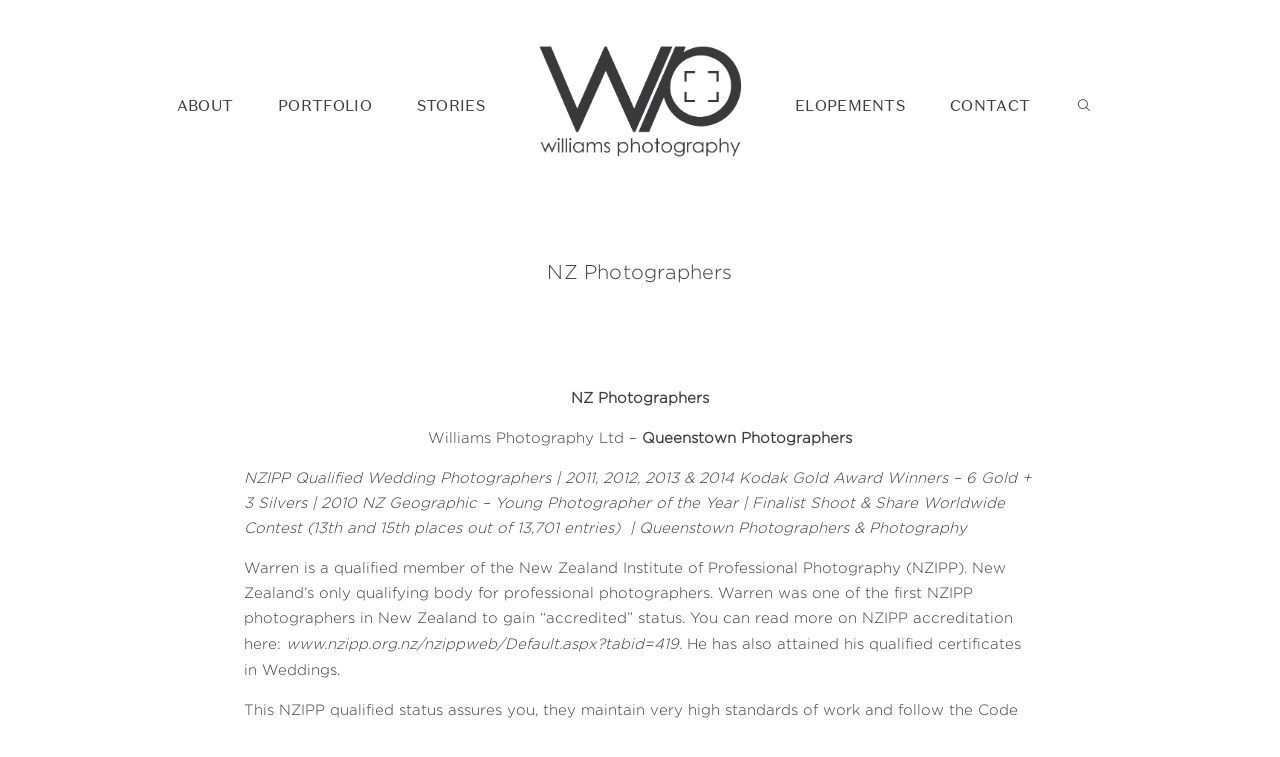

--- FILE ---
content_type: text/html; charset=UTF-8
request_url: https://www.williamsphotography.co.nz/nz-photographers/
body_size: 11876
content:
<!DOCTYPE html>
<html lang="en-US" class="">
  <head>
  <meta charset="UTF-8" />
  <meta http-equiv="X-UA-Compatible" content="IE=edge"/>
  <meta name="viewport" content="width=device-width, user-scalable=no, initial-scale=1.0, maximum-scale=1.0, minimum-scale=1.0">
  <link rel="alternate" type="application/rss+xml" title="Queenstown Wedding Photographer &amp; Wanaka Wedding Photographer &#8211; Williams Photography RSS Feed" href="https://www.williamsphotography.co.nz/feed/" />
        <link rel="shortcut icon" href="https://www.williamsphotography.co.nz/wp-content/uploads/favicon-2.ico" />
    <link rel="profile" href="https://gmpg.org/xfn/11">
    <link rel="pingback" href="https://www.williamsphotography.co.nz/xmlrpc.php">
  
  <meta name='robots' content='index, follow, max-image-preview:large, max-snippet:-1, max-video-preview:-1' />

	<!-- This site is optimized with the Yoast SEO plugin v26.5 - https://yoast.com/wordpress/plugins/seo/ -->
	<title>NZ Photographers - Queenstown Wedding Photographer &amp; Wanaka Wedding Photographer - Williams Photography</title>
	<link rel="canonical" href="https://www.williamsphotography.co.nz/nz-photographers/" />
	<meta property="og:locale" content="en_US" />
	<meta property="og:type" content="article" />
	<meta property="og:title" content="NZ Photographers - Queenstown Wedding Photographer &amp; Wanaka Wedding Photographer - Williams Photography" />
	<meta property="og:description" content="NZ Photographers Williams Photography Ltd – Queenstown Photographers NZIPP Qualified Wedding Photographers | 2011, 2012, 2013 &amp; 2014 Kodak Gold Award Winners &#8211; 6 Gold + 3 Silvers | 2010 NZ Geographic &#8211; Young Photographer of the Year | Finalist Shoot &amp; Share Worldwide Contest (13th and 15th places out of 13,701 entries)  | Queenstown Photographers &amp; Photography [&hellip;]" />
	<meta property="og:url" content="https://www.williamsphotography.co.nz/nz-photographers/" />
	<meta property="og:site_name" content="Queenstown Wedding Photographer &amp; Wanaka Wedding Photographer - Williams Photography" />
	<meta property="article:modified_time" content="2019-12-08T09:03:13+00:00" />
	<meta property="og:image" content="https://www.williamsphotography.co.nz/wp-content/uploads/queenstown-photographer-004.jpg" />
	<meta name="twitter:label1" content="Est. reading time" />
	<meta name="twitter:data1" content="2 minutes" />
	<script type="application/ld+json" class="yoast-schema-graph">{"@context":"https://schema.org","@graph":[{"@type":"WebPage","@id":"https://www.williamsphotography.co.nz/nz-photographers/","url":"https://www.williamsphotography.co.nz/nz-photographers/","name":"NZ Photographers - Queenstown Wedding Photographer &amp; Wanaka Wedding Photographer - Williams Photography","isPartOf":{"@id":"https://www.williamsphotography.co.nz/#website"},"primaryImageOfPage":{"@id":"https://www.williamsphotography.co.nz/nz-photographers/#primaryimage"},"image":{"@id":"https://www.williamsphotography.co.nz/nz-photographers/#primaryimage"},"thumbnailUrl":"https://www.williamsphotography.co.nz/wp-content/uploads/queenstown-photographer-004.jpg","datePublished":"2013-01-11T06:50:04+00:00","dateModified":"2019-12-08T09:03:13+00:00","inLanguage":"en-US","potentialAction":[{"@type":"ReadAction","target":["https://www.williamsphotography.co.nz/nz-photographers/"]}]},{"@type":"ImageObject","inLanguage":"en-US","@id":"https://www.williamsphotography.co.nz/nz-photographers/#primaryimage","url":"https://www.williamsphotography.co.nz/wp-content/uploads/queenstown-photographer-004.jpg","contentUrl":"https://www.williamsphotography.co.nz/wp-content/uploads/queenstown-photographer-004.jpg"},{"@type":"WebSite","@id":"https://www.williamsphotography.co.nz/#website","url":"https://www.williamsphotography.co.nz/","name":"Queenstown Wedding Photographer &amp; Wanaka Wedding Photographer - Williams Photography","description":"","potentialAction":[{"@type":"SearchAction","target":{"@type":"EntryPoint","urlTemplate":"https://www.williamsphotography.co.nz/?s={search_term_string}"},"query-input":{"@type":"PropertyValueSpecification","valueRequired":true,"valueName":"search_term_string"}}],"inLanguage":"en-US"}]}</script>
	<!-- / Yoast SEO plugin. -->


<link rel='dns-prefetch' href='//platform-api.sharethis.com' />

<link rel="alternate" type="application/rss+xml" title="Queenstown Wedding Photographer &amp; Wanaka Wedding Photographer - Williams Photography &raquo; Feed" href="https://www.williamsphotography.co.nz/feed/" />
<link rel="alternate" type="application/rss+xml" title="Queenstown Wedding Photographer &amp; Wanaka Wedding Photographer - Williams Photography &raquo; Comments Feed" href="https://www.williamsphotography.co.nz/comments/feed/" />
<link rel="alternate" type="application/rss+xml" title="Queenstown Wedding Photographer &amp; Wanaka Wedding Photographer - Williams Photography &raquo; NZ Photographers Comments Feed" href="https://www.williamsphotography.co.nz/nz-photographers/feed/" />
<link rel="alternate" title="oEmbed (JSON)" type="application/json+oembed" href="https://www.williamsphotography.co.nz/wp-json/oembed/1.0/embed?url=https%3A%2F%2Fwww.williamsphotography.co.nz%2Fnz-photographers%2F" />
<link rel="alternate" title="oEmbed (XML)" type="text/xml+oembed" href="https://www.williamsphotography.co.nz/wp-json/oembed/1.0/embed?url=https%3A%2F%2Fwww.williamsphotography.co.nz%2Fnz-photographers%2F&#038;format=xml" />
<style id='wp-img-auto-sizes-contain-inline-css' type='text/css'>
img:is([sizes=auto i],[sizes^="auto," i]){contain-intrinsic-size:3000px 1500px}
/*# sourceURL=wp-img-auto-sizes-contain-inline-css */
</style>
<style id='wp-emoji-styles-inline-css' type='text/css'>

	img.wp-smiley, img.emoji {
		display: inline !important;
		border: none !important;
		box-shadow: none !important;
		height: 1em !important;
		width: 1em !important;
		margin: 0 0.07em !important;
		vertical-align: -0.1em !important;
		background: none !important;
		padding: 0 !important;
	}
/*# sourceURL=wp-emoji-styles-inline-css */
</style>
<style id='wp-block-library-inline-css' type='text/css'>
:root{--wp-block-synced-color:#7a00df;--wp-block-synced-color--rgb:122,0,223;--wp-bound-block-color:var(--wp-block-synced-color);--wp-editor-canvas-background:#ddd;--wp-admin-theme-color:#007cba;--wp-admin-theme-color--rgb:0,124,186;--wp-admin-theme-color-darker-10:#006ba1;--wp-admin-theme-color-darker-10--rgb:0,107,160.5;--wp-admin-theme-color-darker-20:#005a87;--wp-admin-theme-color-darker-20--rgb:0,90,135;--wp-admin-border-width-focus:2px}@media (min-resolution:192dpi){:root{--wp-admin-border-width-focus:1.5px}}.wp-element-button{cursor:pointer}:root .has-very-light-gray-background-color{background-color:#eee}:root .has-very-dark-gray-background-color{background-color:#313131}:root .has-very-light-gray-color{color:#eee}:root .has-very-dark-gray-color{color:#313131}:root .has-vivid-green-cyan-to-vivid-cyan-blue-gradient-background{background:linear-gradient(135deg,#00d084,#0693e3)}:root .has-purple-crush-gradient-background{background:linear-gradient(135deg,#34e2e4,#4721fb 50%,#ab1dfe)}:root .has-hazy-dawn-gradient-background{background:linear-gradient(135deg,#faaca8,#dad0ec)}:root .has-subdued-olive-gradient-background{background:linear-gradient(135deg,#fafae1,#67a671)}:root .has-atomic-cream-gradient-background{background:linear-gradient(135deg,#fdd79a,#004a59)}:root .has-nightshade-gradient-background{background:linear-gradient(135deg,#330968,#31cdcf)}:root .has-midnight-gradient-background{background:linear-gradient(135deg,#020381,#2874fc)}:root{--wp--preset--font-size--normal:16px;--wp--preset--font-size--huge:42px}.has-regular-font-size{font-size:1em}.has-larger-font-size{font-size:2.625em}.has-normal-font-size{font-size:var(--wp--preset--font-size--normal)}.has-huge-font-size{font-size:var(--wp--preset--font-size--huge)}.has-text-align-center{text-align:center}.has-text-align-left{text-align:left}.has-text-align-right{text-align:right}.has-fit-text{white-space:nowrap!important}#end-resizable-editor-section{display:none}.aligncenter{clear:both}.items-justified-left{justify-content:flex-start}.items-justified-center{justify-content:center}.items-justified-right{justify-content:flex-end}.items-justified-space-between{justify-content:space-between}.screen-reader-text{border:0;clip-path:inset(50%);height:1px;margin:-1px;overflow:hidden;padding:0;position:absolute;width:1px;word-wrap:normal!important}.screen-reader-text:focus{background-color:#ddd;clip-path:none;color:#444;display:block;font-size:1em;height:auto;left:5px;line-height:normal;padding:15px 23px 14px;text-decoration:none;top:5px;width:auto;z-index:100000}html :where(.has-border-color){border-style:solid}html :where([style*=border-top-color]){border-top-style:solid}html :where([style*=border-right-color]){border-right-style:solid}html :where([style*=border-bottom-color]){border-bottom-style:solid}html :where([style*=border-left-color]){border-left-style:solid}html :where([style*=border-width]){border-style:solid}html :where([style*=border-top-width]){border-top-style:solid}html :where([style*=border-right-width]){border-right-style:solid}html :where([style*=border-bottom-width]){border-bottom-style:solid}html :where([style*=border-left-width]){border-left-style:solid}html :where(img[class*=wp-image-]){height:auto;max-width:100%}:where(figure){margin:0 0 1em}html :where(.is-position-sticky){--wp-admin--admin-bar--position-offset:var(--wp-admin--admin-bar--height,0px)}@media screen and (max-width:600px){html :where(.is-position-sticky){--wp-admin--admin-bar--position-offset:0px}}

/*# sourceURL=wp-block-library-inline-css */
</style><style id='global-styles-inline-css' type='text/css'>
:root{--wp--preset--aspect-ratio--square: 1;--wp--preset--aspect-ratio--4-3: 4/3;--wp--preset--aspect-ratio--3-4: 3/4;--wp--preset--aspect-ratio--3-2: 3/2;--wp--preset--aspect-ratio--2-3: 2/3;--wp--preset--aspect-ratio--16-9: 16/9;--wp--preset--aspect-ratio--9-16: 9/16;--wp--preset--color--black: #000000;--wp--preset--color--cyan-bluish-gray: #abb8c3;--wp--preset--color--white: #ffffff;--wp--preset--color--pale-pink: #f78da7;--wp--preset--color--vivid-red: #cf2e2e;--wp--preset--color--luminous-vivid-orange: #ff6900;--wp--preset--color--luminous-vivid-amber: #fcb900;--wp--preset--color--light-green-cyan: #7bdcb5;--wp--preset--color--vivid-green-cyan: #00d084;--wp--preset--color--pale-cyan-blue: #8ed1fc;--wp--preset--color--vivid-cyan-blue: #0693e3;--wp--preset--color--vivid-purple: #9b51e0;--wp--preset--gradient--vivid-cyan-blue-to-vivid-purple: linear-gradient(135deg,rgb(6,147,227) 0%,rgb(155,81,224) 100%);--wp--preset--gradient--light-green-cyan-to-vivid-green-cyan: linear-gradient(135deg,rgb(122,220,180) 0%,rgb(0,208,130) 100%);--wp--preset--gradient--luminous-vivid-amber-to-luminous-vivid-orange: linear-gradient(135deg,rgb(252,185,0) 0%,rgb(255,105,0) 100%);--wp--preset--gradient--luminous-vivid-orange-to-vivid-red: linear-gradient(135deg,rgb(255,105,0) 0%,rgb(207,46,46) 100%);--wp--preset--gradient--very-light-gray-to-cyan-bluish-gray: linear-gradient(135deg,rgb(238,238,238) 0%,rgb(169,184,195) 100%);--wp--preset--gradient--cool-to-warm-spectrum: linear-gradient(135deg,rgb(74,234,220) 0%,rgb(151,120,209) 20%,rgb(207,42,186) 40%,rgb(238,44,130) 60%,rgb(251,105,98) 80%,rgb(254,248,76) 100%);--wp--preset--gradient--blush-light-purple: linear-gradient(135deg,rgb(255,206,236) 0%,rgb(152,150,240) 100%);--wp--preset--gradient--blush-bordeaux: linear-gradient(135deg,rgb(254,205,165) 0%,rgb(254,45,45) 50%,rgb(107,0,62) 100%);--wp--preset--gradient--luminous-dusk: linear-gradient(135deg,rgb(255,203,112) 0%,rgb(199,81,192) 50%,rgb(65,88,208) 100%);--wp--preset--gradient--pale-ocean: linear-gradient(135deg,rgb(255,245,203) 0%,rgb(182,227,212) 50%,rgb(51,167,181) 100%);--wp--preset--gradient--electric-grass: linear-gradient(135deg,rgb(202,248,128) 0%,rgb(113,206,126) 100%);--wp--preset--gradient--midnight: linear-gradient(135deg,rgb(2,3,129) 0%,rgb(40,116,252) 100%);--wp--preset--font-size--small: 13px;--wp--preset--font-size--medium: 20px;--wp--preset--font-size--large: 36px;--wp--preset--font-size--x-large: 42px;--wp--preset--spacing--20: 0.44rem;--wp--preset--spacing--30: 0.67rem;--wp--preset--spacing--40: 1rem;--wp--preset--spacing--50: 1.5rem;--wp--preset--spacing--60: 2.25rem;--wp--preset--spacing--70: 3.38rem;--wp--preset--spacing--80: 5.06rem;--wp--preset--shadow--natural: 6px 6px 9px rgba(0, 0, 0, 0.2);--wp--preset--shadow--deep: 12px 12px 50px rgba(0, 0, 0, 0.4);--wp--preset--shadow--sharp: 6px 6px 0px rgba(0, 0, 0, 0.2);--wp--preset--shadow--outlined: 6px 6px 0px -3px rgb(255, 255, 255), 6px 6px rgb(0, 0, 0);--wp--preset--shadow--crisp: 6px 6px 0px rgb(0, 0, 0);}:where(.is-layout-flex){gap: 0.5em;}:where(.is-layout-grid){gap: 0.5em;}body .is-layout-flex{display: flex;}.is-layout-flex{flex-wrap: wrap;align-items: center;}.is-layout-flex > :is(*, div){margin: 0;}body .is-layout-grid{display: grid;}.is-layout-grid > :is(*, div){margin: 0;}:where(.wp-block-columns.is-layout-flex){gap: 2em;}:where(.wp-block-columns.is-layout-grid){gap: 2em;}:where(.wp-block-post-template.is-layout-flex){gap: 1.25em;}:where(.wp-block-post-template.is-layout-grid){gap: 1.25em;}.has-black-color{color: var(--wp--preset--color--black) !important;}.has-cyan-bluish-gray-color{color: var(--wp--preset--color--cyan-bluish-gray) !important;}.has-white-color{color: var(--wp--preset--color--white) !important;}.has-pale-pink-color{color: var(--wp--preset--color--pale-pink) !important;}.has-vivid-red-color{color: var(--wp--preset--color--vivid-red) !important;}.has-luminous-vivid-orange-color{color: var(--wp--preset--color--luminous-vivid-orange) !important;}.has-luminous-vivid-amber-color{color: var(--wp--preset--color--luminous-vivid-amber) !important;}.has-light-green-cyan-color{color: var(--wp--preset--color--light-green-cyan) !important;}.has-vivid-green-cyan-color{color: var(--wp--preset--color--vivid-green-cyan) !important;}.has-pale-cyan-blue-color{color: var(--wp--preset--color--pale-cyan-blue) !important;}.has-vivid-cyan-blue-color{color: var(--wp--preset--color--vivid-cyan-blue) !important;}.has-vivid-purple-color{color: var(--wp--preset--color--vivid-purple) !important;}.has-black-background-color{background-color: var(--wp--preset--color--black) !important;}.has-cyan-bluish-gray-background-color{background-color: var(--wp--preset--color--cyan-bluish-gray) !important;}.has-white-background-color{background-color: var(--wp--preset--color--white) !important;}.has-pale-pink-background-color{background-color: var(--wp--preset--color--pale-pink) !important;}.has-vivid-red-background-color{background-color: var(--wp--preset--color--vivid-red) !important;}.has-luminous-vivid-orange-background-color{background-color: var(--wp--preset--color--luminous-vivid-orange) !important;}.has-luminous-vivid-amber-background-color{background-color: var(--wp--preset--color--luminous-vivid-amber) !important;}.has-light-green-cyan-background-color{background-color: var(--wp--preset--color--light-green-cyan) !important;}.has-vivid-green-cyan-background-color{background-color: var(--wp--preset--color--vivid-green-cyan) !important;}.has-pale-cyan-blue-background-color{background-color: var(--wp--preset--color--pale-cyan-blue) !important;}.has-vivid-cyan-blue-background-color{background-color: var(--wp--preset--color--vivid-cyan-blue) !important;}.has-vivid-purple-background-color{background-color: var(--wp--preset--color--vivid-purple) !important;}.has-black-border-color{border-color: var(--wp--preset--color--black) !important;}.has-cyan-bluish-gray-border-color{border-color: var(--wp--preset--color--cyan-bluish-gray) !important;}.has-white-border-color{border-color: var(--wp--preset--color--white) !important;}.has-pale-pink-border-color{border-color: var(--wp--preset--color--pale-pink) !important;}.has-vivid-red-border-color{border-color: var(--wp--preset--color--vivid-red) !important;}.has-luminous-vivid-orange-border-color{border-color: var(--wp--preset--color--luminous-vivid-orange) !important;}.has-luminous-vivid-amber-border-color{border-color: var(--wp--preset--color--luminous-vivid-amber) !important;}.has-light-green-cyan-border-color{border-color: var(--wp--preset--color--light-green-cyan) !important;}.has-vivid-green-cyan-border-color{border-color: var(--wp--preset--color--vivid-green-cyan) !important;}.has-pale-cyan-blue-border-color{border-color: var(--wp--preset--color--pale-cyan-blue) !important;}.has-vivid-cyan-blue-border-color{border-color: var(--wp--preset--color--vivid-cyan-blue) !important;}.has-vivid-purple-border-color{border-color: var(--wp--preset--color--vivid-purple) !important;}.has-vivid-cyan-blue-to-vivid-purple-gradient-background{background: var(--wp--preset--gradient--vivid-cyan-blue-to-vivid-purple) !important;}.has-light-green-cyan-to-vivid-green-cyan-gradient-background{background: var(--wp--preset--gradient--light-green-cyan-to-vivid-green-cyan) !important;}.has-luminous-vivid-amber-to-luminous-vivid-orange-gradient-background{background: var(--wp--preset--gradient--luminous-vivid-amber-to-luminous-vivid-orange) !important;}.has-luminous-vivid-orange-to-vivid-red-gradient-background{background: var(--wp--preset--gradient--luminous-vivid-orange-to-vivid-red) !important;}.has-very-light-gray-to-cyan-bluish-gray-gradient-background{background: var(--wp--preset--gradient--very-light-gray-to-cyan-bluish-gray) !important;}.has-cool-to-warm-spectrum-gradient-background{background: var(--wp--preset--gradient--cool-to-warm-spectrum) !important;}.has-blush-light-purple-gradient-background{background: var(--wp--preset--gradient--blush-light-purple) !important;}.has-blush-bordeaux-gradient-background{background: var(--wp--preset--gradient--blush-bordeaux) !important;}.has-luminous-dusk-gradient-background{background: var(--wp--preset--gradient--luminous-dusk) !important;}.has-pale-ocean-gradient-background{background: var(--wp--preset--gradient--pale-ocean) !important;}.has-electric-grass-gradient-background{background: var(--wp--preset--gradient--electric-grass) !important;}.has-midnight-gradient-background{background: var(--wp--preset--gradient--midnight) !important;}.has-small-font-size{font-size: var(--wp--preset--font-size--small) !important;}.has-medium-font-size{font-size: var(--wp--preset--font-size--medium) !important;}.has-large-font-size{font-size: var(--wp--preset--font-size--large) !important;}.has-x-large-font-size{font-size: var(--wp--preset--font-size--x-large) !important;}
/*# sourceURL=global-styles-inline-css */
</style>

<style id='classic-theme-styles-inline-css' type='text/css'>
/*! This file is auto-generated */
.wp-block-button__link{color:#fff;background-color:#32373c;border-radius:9999px;box-shadow:none;text-decoration:none;padding:calc(.667em + 2px) calc(1.333em + 2px);font-size:1.125em}.wp-block-file__button{background:#32373c;color:#fff;text-decoration:none}
/*# sourceURL=/wp-includes/css/classic-themes.min.css */
</style>
<link rel='stylesheet' id='flo-instagram-css' href='https://www.williamsphotography.co.nz/wp-content/plugins/flo-instagram/public/css/flo-instagram-public.css?ver=2.3.4' type='text/css' media='all' />
<link rel='stylesheet' id='core-icons-css' href='https://www.williamsphotography.co.nz/wp-content/themes/fiji2/public/fonts/fontello/css/flo-core-icons.css?ver=1.6' type='text/css' media='all' />
<link rel='stylesheet' id='vendor-css-css' href='https://www.williamsphotography.co.nz/wp-content/themes/fiji2/theme-files/public/css/vendor.css?ver=1.6' type='text/css' media='all' />
<link rel='stylesheet' id='theme-css-css' href='https://www.williamsphotography.co.nz/wp-content/themes/fiji2/theme-files/public/css/style.min.css?ver=1.6' type='text/css' media='all' />
<style id='theme-css-inline-css' type='text/css'>
@font-face {font-family: "DomaineSansText-Regular"; src: url('https://www.williamsphotography.co.nz/wp-content/uploads/DomaineSansText-Regular.otf') format('opentype');font-display: swap;}@font-face {font-family: "Halimun"; src: url('https://www.williamsphotography.co.nz/wp-content/uploads/Halimun.otf') format('opentype');font-display: swap;}@font-face {font-family: "Gotham-Light"; src: url('https://www.williamsphotography.co.nz/wp-content/uploads/Gotham-Light.otf') format('opentype');font-display: swap;}@font-face {font-family: "Rosarivo Italic"; src: url('https://www.williamsphotography.co.nz/wp-content/themes/fiji2/theme-files/public/fonts/default/Stylekit-1/Rosarivo-Italic.woff') format('woff');font-display: swap;}input[type="submit"], .flo-button, .button, a.button, .widget a.widget--image-link__button.flo-button { font-family: Gotham-Light;font-size: 0.5625rem;letter-spacing: 0.2em;word-spacing: 0em;line-height: 1.81em;text-transform: uppercase;font-weight: normal;}.flo-header-mobile__logo { font-family: Gotham-Light;font-size: 1rem;letter-spacing: 0em;word-spacing: 0em;line-height: 1.3em;text-transform: none;font-weight: normal;}.flo-header-mobile__menu-trigger { font-family: Gotham-Light;font-size: 0.5625rem;letter-spacing: 0.2em;word-spacing: 0em;line-height: 1.81em;text-transform: uppercase;font-weight: normal;}.flo-mobile-menu__close { font-family: Gotham-Light;font-size: 0.5625rem;letter-spacing: 0.2em;word-spacing: 0em;line-height: 1.81em;text-transform: uppercase;font-weight: normal;}.flo-mobile-menu__copyright-notice { font-family: Rosarivo Italic;font-size: 1rem;letter-spacing: 0em;word-spacing: 0em;line-height: 1.75em;text-transform: none;font-weight: normal;}.flo-mobile-menu__menu .page_item a, .flo-mobile-menu__menu .menu-item { font-family: Gotham-Light;font-size: 0.5625rem;letter-spacing: 0.2em;word-spacing: 0em;line-height: 1.81em;text-transform: uppercase;font-weight: normal;}.flo-generic-menu-wrap .sub-menu a { font-family: Gotham-Light;font-size: 0.5625rem;letter-spacing: 0.14em;word-spacing: 0em;line-height: 1.77em;text-transform: none;font-weight: normal;}.flo-header__menu-popup .flo-header__logo { font-family: DomaineSansText-Regular;font-size: 2.1875rem;letter-spacing: 0.17em;word-spacing: 0.15em;line-height: 1.25em;text-transform: uppercase;font-weight: normal;}.flo-wp-title .flo-wp-title__title { font-family: Gotham-Light;font-size: 1.25rem;letter-spacing: 0.01em;word-spacing: 0em;line-height: 1.3em;text-transform: none;font-weight: normal;}.flo-post blockquote, .flo-post blockquote p { font-family: Rosarivo Italic;font-size: 1rem;letter-spacing: 0em;word-spacing: 0em;line-height: 1.75em;text-transform: none;font-weight: normal;}.flo-post h1, h1.product_title, h1.page-title { font-family: DomaineSansText-Regular;font-size: 1.75rem;letter-spacing: 0.05em;word-spacing: 0em;line-height: 1.25em;text-transform: none;font-weight: normal;}.flo-post h2, .woocommerce h2 { font-family: Gotham-Light;font-size: 1.625rem;letter-spacing: 0.02em;word-spacing: 0.05em;line-height: 1.3em;text-transform: uppercase;font-weight: normal;}.flo-post h3 { font-family: Gotham-Light;font-size: 1.25rem;letter-spacing: 0.01em;word-spacing: 0em;line-height: 1.3em;text-transform: none;font-weight: normal;}.flo-post h4 { font-family: Gotham-Light;font-size: 1rem;letter-spacing: 0em;word-spacing: 0em;line-height: 1.3em;text-transform: none;font-weight: normal;}.flo-post h5 { font-family: Gotham-Light;font-size: 0.8125rem;letter-spacing: 0.02em;word-spacing: 0em;line-height: 1.3em;text-transform: none;font-weight: normal;}.flo-post h6 { font-family: DomaineSansText-Regular;font-size: 0.9375rem;letter-spacing: 0.02em;word-spacing: 0em;line-height: 1.3em;text-transform: none;font-weight: normal;}.flo-post, .woocommerce-product-details__short-description, .entry-content, .description_tab, .reviews_tab, .woocommerce-message, .flo-woocommerce-wrap { font-family: Gotham-Light;font-size: 0.9375rem;letter-spacing: 0em;word-spacing: 0em;line-height: 1.73em;text-transform: none;font-weight: normal;}.flo-post a, .flo-block-text-block-2__text-content a, .flo-block-text-block-3 a, .flo-block-text-block-6 a { font-family: Gotham-Light;font-size: 0.9375rem;letter-spacing: 0em;word-spacing: 0em;line-height: 1.8em;text-transform: none;font-weight: normal;font-style: italic;}input[type]:not([type="submit"]):not(.flo-no-styling), form textarea:not(.flo-no-styling), .parsley-required, .flo-form select { font-family: Gotham-Light;font-size: 0.5625rem;letter-spacing: 0.2em;word-spacing: 0em;line-height: 2.2em;text-transform: none;font-weight: normal;font-style: italic;}label { font-family: Gotham-Light;font-size: 0.5625rem;letter-spacing: 0.2em;word-spacing: 0em;line-height: 1.81em;text-transform: uppercase;font-weight: normal;}@media (max-width: 767px) { input[type="submit"], .flo-button, .button, a.button, .widget a.widget--image-link__button.flo-button { font-size: 0.6875rem;}.flo-header-mobile__logo { font-size: 1rem;}.flo-header-mobile__menu-trigger { font-size: 0.6875rem;}.flo-mobile-menu__close { font-size: 0.6875rem;}.flo-mobile-menu__copyright-notice { }.flo-mobile-menu__menu .page_item a, .flo-mobile-menu__menu .menu-item { font-size: 0.6875rem;}.flo-generic-menu-wrap .sub-menu a { font-size: 0.5625rem;}.flo-header__menu-popup .flo-header__logo { font-size: 2.1875rem;}.flo-wp-title .flo-wp-title__title { font-size: 1.25rem;}.flo-post blockquote, .flo-post blockquote p { }.flo-post h1, h1.product_title, h1.page-title { font-size: 1.75rem;line-height: 1.25em;}.flo-post h2, .woocommerce h2 { font-size: 1.625rem;}.flo-post h3 { font-size: 1.25rem;}.flo-post h4 { font-size: 1rem;}.flo-post h5 { font-size: 0.8125rem;}.flo-post h6 { font-size: 0.875rem;}.flo-post, .woocommerce-product-details__short-description, .entry-content, .description_tab, .reviews_tab, .woocommerce-message, .flo-woocommerce-wrap { font-size: 0.9375rem;}.flo-post a, .flo-block-text-block-2__text-content a, .flo-block-text-block-3 a, .flo-block-text-block-6 a { font-size: 0.9375rem;}input[type]:not([type="submit"]):not(.flo-no-styling), form textarea:not(.flo-no-styling), .parsley-required, .flo-form select { font-size: 0.5625rem;}label { font-size: 0.6875rem;} }
/*# sourceURL=theme-css-inline-css */
</style>
<link rel='stylesheet' id='default_stylesheet-css' href='https://www.williamsphotography.co.nz/wp-content/themes/fiji2/style.css?ver=1.6' type='text/css' media='all' />
<link rel='stylesheet' id='flo-forms-public-css' href='https://www.williamsphotography.co.nz/wp-content/plugins/flo-forms/public/css/flo-forms-public.min.css?v2&#038;ver=1.0.43' type='text/css' media='all' />
<script type="text/javascript" src="https://www.williamsphotography.co.nz/wp-includes/js/jquery/jquery.min.js?ver=3.7.1" id="jquery-core-js"></script>
<script type="text/javascript" src="https://www.williamsphotography.co.nz/wp-includes/js/jquery/jquery-migrate.min.js?ver=3.4.1" id="jquery-migrate-js"></script>
<script type="text/javascript" id="flo-instagram-js-extra">
/* <![CDATA[ */
var floAjaxUrl = "https://www.williamsphotography.co.nz/wp-admin/admin-ajax.php";
//# sourceURL=flo-instagram-js-extra
/* ]]> */
</script>
<script type="text/javascript" src="https://www.williamsphotography.co.nz/wp-content/plugins/flo-instagram/public/js/all.min.js?ver=45472" id="flo-instagram-js"></script>
<script type="text/javascript" src="//platform-api.sharethis.com/js/sharethis.js#source=googleanalytics-wordpress#product=ga&amp;property=5f768294ed41e200134b358b" id="googleanalytics-platform-sharethis-js"></script>
<link rel="https://api.w.org/" href="https://www.williamsphotography.co.nz/wp-json/" /><link rel="alternate" title="JSON" type="application/json" href="https://www.williamsphotography.co.nz/wp-json/wp/v2/pages/11065" /><link rel="EditURI" type="application/rsd+xml" title="RSD" href="https://www.williamsphotography.co.nz/xmlrpc.php?rsd" />

<link rel='shortlink' href='https://www.williamsphotography.co.nz/?p=11065' />

  <style media="screen">
    /* START: GENERICS */

      body {
        background-color: #FFFFFF;
        color: ;
      }

      /*.flo-post {
        color: ;
      }*/


      .flo-post a img, .flo-post img, .flo-post img.alignleft, .flo-post img.alignright, .flo-post img.aligncenter,
      .wp-caption-text.gallery-caption {
        margin-bottom: 10px;
      }
      .wp-caption-text.gallery-caption{
        margin-top: -5px;
      }

      .flo_sidebar {
        width: 25%;
      }

      .flo-button,
      input[type="submit"]
      {
        color: #3c3c3c;
        border-color: rgba(60,60,60,0.3);
      }
      .flo-button:hover,
      input[type="submit"]:hover
      {
        background-color: #ffffff!important;
        color: #555049!important;
      }
    /* END: GENERICS */


  </style>
  <style media="screen">
  /* START: DROPDOWNS */
    .flo-generic-menu-wrap__menu ul {
      background-color: #F4F4F4;
    }
    .flo-generic-menu-wrap__menu ul:after {
      border-color: transparent transparent #F4F4F4 transparent!important;
    }

    .flo-generic-menu-wrap__menu ul a {
      color: #3c3c3c!important;
    }
  /* END: DROPDOWNS */
</style>
<meta name="generator" content="WP Rocket 3.20.2" data-wpr-features="wpr_desktop" /></head>
    <body data-rsssl=1 class="wp-singular page-template-default page page-id-11065 wp-theme-fiji2  flo-social-links-type-a flo-tablet-appear-disabled flo-mobile-appear-disabled">

                  
    <noscript class='flo-core-style' >
  <style class='flo-core-style'  media="screen"> .flo-header-mobile__logo{max-width:10rem}.flo-header-mobile{background-color:#FFFFFF;color:#3c3c3c}.is-sticky .flo-header-mobile.is-main{background-color:#FFFFFF;color:#3c3c3c}</style>
</noscript>

<div data-rocket-location-hash="b7fa35b28cce838bd2dd27773c4adbc4" class="flo-header-mobile flo-header-mobile--type-a ">
  <div data-rocket-location-hash="1a74a999a4d8f6e1af09c34e5e5cbb9a" class="flo-header-mobile__spacer"></div>
  <a href="https://www.williamsphotography.co.nz" class="flo-header-mobile__logo">
      <img class="flo-header-mobile__logo-image flo-header-mobile__logo-image--default" src="https://www.williamsphotography.co.nz/wp-content/uploads/williams-photography-logo-dark.png" alt="Queenstown Wedding Photographer &amp; Wanaka Wedding Photographer - Williams Photography"/>
    <img class="flo-header-mobile__logo-image flo-header-mobile__logo-image--light" src="https://www.williamsphotography.co.nz/wp-content/uploads/williams-photography-logo-light.png" alt="Queenstown Wedding Photographer &amp; Wanaka Wedding Photographer - Williams Photography"/>
  </a>
  <div data-rocket-location-hash="34248856e487394c29d1ebbbab8a645c" class="flo-header-mobile__menu-trigger">
    MENU
  </div>
</div>
    
    <main data-rocket-location-hash="b9b13ee8298d0803262b35fe93a5dcbb" class="flo_page_wrap ">
      <div data-rocket-location-hash="462dfe87d9eae3e8298242da7d03ee8a" class="flo_page">
        
      
      
                  
          
            
            
              
                                              <noscript class='flo-core-style' >
  <style class='flo-core-style'  media="screen">@media (max-width:767px){.flo-block--8968{margin-top:0rem;margin-bottom:0rem}}@media (min-width:768px){.flo-block--8968{margin-top:0rem;margin-bottom:0rem}}</style>
</noscript>
  <noscript class='flo-core-style' >
  <style class='flo-core-style'  media="screen"> .flo-block--8968{background-color:#FFFFFF}</style>
</noscript>

<div   class='flo-block flo-block--full-width flo-block--header    flo-block--8968    ' data-id="8968" >
    <div class="flo-block__container">
      <noscript class='flo-core-style' >
  <style class='flo-core-style'  media="screen"> header:not(.is-sticky) .flo-header--7{color:#3c3c3c;border-color:rgba(60,60,60,0.3);padding-top:2.5rem;padding-bottom:2.5rem}header:not(.is-sticky) .flo-header--7{background-color:#FFFFFF}header:not(.is-sticky) .flo-header--7 .flo-header__menu > ul > li > a{color:#3c3c3c}.flo-header--sticky .is-sticky .flo-header--7{background-color:rgba(255,255,255,1);color:#332F2F!important;border-color:rgba(51,47,47,0.3)}</style>
</noscript>

<header class="" data-layout="flo-header--layout-type-c" data-onready="flo_header_block">
    <noscript class='flo-core-style' >
  <style class='flo-core-style'  media="screen"> .flo-header--7 .flo-header__menu > div > ul > li > a{font-family:DomaineSansText-Regular;font-size:0.9375rem;letter-spacing:0.02em;word-spacing:0em;line-height:1.3em;text-transform:none;font-weight:normal}@media screen and (max-width:767px){.flo-header--7 .flo-header__menu > div > ul > li > a{font-size:0.875rem}}.flo-header--7 .flo-header__menu .sub-menu a{font-family:Gotham-Light;font-size:0.5625rem;letter-spacing:0.14em;word-spacing:0em;line-height:1.77em;text-transform:none;font-weight:normal}@media screen and (max-width:767px){.flo-header--7 .flo-header__menu .sub-menu a{font-size:0.5625rem}}.flo-header--7 .flo-header__search-form-input{font-family:DomaineSansText-Regular;font-size:0.9375rem;letter-spacing:0.02em;word-spacing:0em;line-height:1.3em;text-transform:none;font-weight:normal}@media screen and (max-width:767px){.flo-header--7 .flo-header__search-form-input{font-size:0.875rem}}.flo-header--7 .flo-header__menu .sub-menu li.current-menu-item a, .flo-header--7 .flo-header__menu .sub-menu li.current-menu-parent a{}.flo-header--7 .flo-header__menu ul ul{background-color:#F4F4F4}.flo-header--7 .flo-header__menu ul ul:after{border-color:transparent transparent #F4F4F4 transparent!important}.flo-header--7 .flo-header__menu ul ul a{color:#3c3c3c!important}.flo-header--7 .flo-header__menu li ul li > a:before{background-color:#3c3c3c}@media (min-width:768px){.flo-header--7 .flo-header__menu{width:calc(50% - 13.75rem / 2 )}}</style>
</noscript>

<div class="flo-header flo-header--7 flo-header--type-c">
  <div class="flo-header__menu-donor">
                <div class="flo-header__menu-wrap"><ul id="2454" class="flo-header__menu-items"><li id="menu-item-26331" class="menu-item menu-item-type-post_type menu-item-object-page menu-item-has-children menu-item-26331"><a href="https://www.williamsphotography.co.nz/about/">ABOUT</a>
<ul class="sub-menu">
	<li id="menu-item-26330" class="menu-item menu-item-type-post_type menu-item-object-page menu-item-26330"><a href="https://www.williamsphotography.co.nz/testimonials/">TESTIMONIALS</a></li>
	<li id="menu-item-26613" class="menu-item menu-item-type-custom menu-item-object-custom menu-item-26613"><a href="http://www.photographytours.co.nz">WORKSHOPS</a></li>
	<li id="menu-item-26577" class="menu-item menu-item-type-post_type menu-item-object-page menu-item-26577"><a href="https://www.williamsphotography.co.nz/queensberry-albums/">ALBUMS</a></li>
</ul>
</li>
<li id="menu-item-26447" class="menu-item menu-item-type-post_type menu-item-object-page menu-item-has-children menu-item-26447"><a href="https://www.williamsphotography.co.nz/portfolio/">PORTFOLIO</a>
<ul class="sub-menu">
	<li id="menu-item-26614" class="menu-item menu-item-type-custom menu-item-object-custom menu-item-26614"><a href="https://williamsphotography.queensberryworkspace.com">CLIENT GALLERIES</a></li>
	<li id="menu-item-28278" class="menu-item menu-item-type-custom menu-item-object-custom menu-item-28278"><a href="https://williamsphotography.queensberryworkspace.com/galleryslide/769386707619e93e77/list">TRAVEL PRINTS</a></li>
</ul>
</li>
<li id="menu-item-26339" class="menu-item menu-item-type-post_type menu-item-object-page menu-item-26339"><a href="https://www.williamsphotography.co.nz/journal/">STORIES</a></li>
<li id="menu-item-26449" class="menu-item menu-item-type-custom menu-item-object-custom menu-item-26449"><a target="_blank" href="http://www.mountainweddings.nz" title="Queenstown Wedding Planners">ELOPEMENTS</a></li>
<li id="menu-item-26334" class="menu-item menu-item-type-post_type menu-item-object-page menu-item-26334"><a href="https://www.williamsphotography.co.nz/contact/">CONTACT</a></li>
</ul></div>
              <div class="flo-header__search-wrap">
        <div class="flo-header__search-trigger">
          <div class="flo-header__search-trigger-icon flo-header__search-trigger-icon--open">
            <i class="flo-icon-search"></i>
          </div>
          <div class="flo-header__search-trigger-icon flo-header__search-trigger-icon--close">
            <i class="flo-icon-close-icon"></i>
          </div>
        </div>

        <form class="flo-header__search-form" action="https://www.williamsphotography.co.nz/" method="get">
          <input class="flo-header__search-form-input flo-no-styling" name="s" placeholder="SEARCH" type="text" value="">
          <button class="flo-header__search-form-submit" type="submit" >
            <i class="flo-header__search-icon flo-icon-search"></i>
          </button>
        </form>
      </div>
      </div>

  <div class="flo-header__menu flo-header__menu--left">
    <div class="flo-header__menu-wrap">
      <ul class="flo-header__menu-items">

      </ul>
    </div>
  </div>

  <div class="flo-header__logo-wrap">
  <a href="https://www.williamsphotography.co.nz" class="flo-header__logo">
    <noscript class='flo-core-style' >
  <style class='flo-core-style'  media="screen"> .flo-header--7 .flo-header__logo{font-family:DomaineSansText-Regular;font-size:2.1875rem;letter-spacing:0.17em;word-spacing:0.15em;line-height:1.25em;text-transform:uppercase;font-weight:normal}@media screen and (max-width:767px){.flo-header--7 .flo-header__logo{font-size:2.1875rem}}@media (min-width:768px) and (max-width:1024px){.flo-header--7 .flo-header__logo{max-width:11.25rem}}@media (min-width:1025px){.flo-header--7 .flo-header__logo{max-width:13.75rem}}</style>
</noscript>
                <img class="flo-header__logo-image flo-header__logo-image--default" src="https://www.williamsphotography.co.nz/wp-content/uploads/williams-photography-logo-dark.png" alt="Queenstown Wedding Photographer &amp; Wanaka Wedding Photographer - Williams Photography" />
      <img class="flo-header__logo-image flo-header__logo-image--sticky" src="https://www.williamsphotography.co.nz/wp-content/uploads/williams-photography-logo-dark.png" alt="Queenstown Wedding Photographer &amp; Wanaka Wedding Photographer - Williams Photography" />
      <img class="flo-header__logo-image flo-header__logo-image--light" src="https://www.williamsphotography.co.nz/wp-content/uploads/williams-photography-logo-light.png" alt="Queenstown Wedding Photographer &amp; Wanaka Wedding Photographer - Williams Photography" />
      </a>
</div>

  <div class="flo-header__menu flo-header__menu--right">
    <div class="flo-header__menu-wrap">
      <ul class="flo-header__menu-items">

      </ul>
    </div>
  </div>
</div>
</header>
      </div>
</div>

              
              
            
              
                              <noscript class='flo-core-style' >
  <style class='flo-core-style'  media="screen">@media (max-width:767px){.flo-block--9600{margin-top:0rem;margin-bottom:0rem}}@media (min-width:768px){.flo-block--9600{margin-top:0rem;margin-bottom:0rem}}</style>
</noscript>
  <noscript class='flo-core-style' >
  <style class='flo-core-style'  media="screen"> .flo-block--9600{background-color:#FFFFFF}</style>
</noscript>

<div   class='flo-block     flo-block--9600    ' data-id="9600" >
    <div class="flo-block__container">
      <noscript class='flo-core-style' >
  <style class='flo-core-style'  media="screen"> .flo-wp-title--196{color:#3c3c3c}</style>
</noscript>
  <div class="flo-wp-title flo-post flo-wp-title--196">
    <h1 class="flo-wp-title__title">NZ Photographers</h1>
  </div>
      </div>
</div>

              
              
            
              
                              <noscript class='flo-core-style' >
  <style class='flo-core-style'  media="screen">@media (max-width:767px){.flo-block--4855{margin-top:0rem;margin-bottom:0rem}}@media (min-width:768px){.flo-block--4855{margin-top:0rem;margin-bottom:0rem}}</style>
</noscript>
  <noscript class='flo-core-style' >
  <style class='flo-core-style'  media="screen"> .flo-block--4855{background-color:#FFFFFF}</style>
</noscript>

<div   class='flo-block     flo-block--4855    ' data-id="4855" data-onready='flo_wp_content_block'>
    <div class="flo-block__container">
            	<noscript class='flo-core-style' >
  <style class='flo-core-style'  media="screen"> .flo-wp-content--97{color:#3c3c3c}@media (min-width:768px){.flo-wp-content--97{max-width:80%}}</style>
</noscript>
    	<article class="flo-wp-content flo-post flo-wp-content--97 flo-post-wrap flo-wp-content--lazy-enabled">
      	                    <p align="center"><span style="font-weight: 600;">NZ Photographers</span></p>
<p align="center">Williams Photography Ltd – <b>Queenstown Photographers</b></p>
<p><i>NZIPP Qualified Wedding Photographers | 2011, 2012, 2013 &amp; 2014 Kodak Gold Award Winners &#8211; 6 Gold + 3 Silvers | 2010 NZ Geographic &#8211; Young Photographer of the Year | Finalist Shoot &amp; Share Worldwide Contest (13th and 15th places out of 13,701 entries)  | Queenstown Photographers &amp; Photography</i></p>
<p>Warren is a qualified member of the New Zealand Institute of Professional Photography (NZIPP). New Zealand’s only qualifying body for professional photographers. Warren was one of the first NZIPP photographers in New Zealand to gain “accredited” status. You can read more on NZIPP accreditation here: <a href="http://www.nzipp.org.nz/nzippweb/Default.aspx?tabid=419" rel="nofollow">www.nzipp.org.nz/nzippweb/Default.aspx?tabid=419.</a> He has also attained his qualified certificates in Weddings.</p>
<p>This NZIPP qualified status assures you, they maintain very high standards of work and follow the Code of Ethics, set by NZIPP. He is considered one of the best <strong>Queenstown</strong><b> Photographers.</b></p>
<p>Warren will help to make your wedding day the ultimate adventure. He is adventurous, outgoing, fun and simply loves to take photos for any and all occasion. Whether it&#8217;s traveling around NZ immersing himself in the amazing landscape, or capturing those beautiful candid moments at weddings &#8211; he loves it all.</p>
<p><img loading="lazy" decoding="async" class="aligncenter size-full wp-image-17407" src="https://www.williamsphotography.co.nz/wp-content/uploads/queenstown-photographer-004.jpg" alt="Queenstown Photographer" width="900" height="600" srcset="https://www.williamsphotography.co.nz/wp-content/uploads/queenstown-photographer-004.jpg 900w, https://www.williamsphotography.co.nz/wp-content/uploads/queenstown-photographer-004-300x200.jpg 300w" sizes="auto, (max-width: 900px) 100vw, 900px" /></p>
<p style="text-align: center;">Queenstown Photographers</p>
<p style="text-align: center;"><img loading="lazy" decoding="async" class="aligncenter size-full wp-image-17408" src="https://www.williamsphotography.co.nz/wp-content/uploads/queenstown-photographer-005.jpg" alt="Queenstown Photographer" width="900" height="600" srcset="https://www.williamsphotography.co.nz/wp-content/uploads/queenstown-photographer-005.jpg 900w, https://www.williamsphotography.co.nz/wp-content/uploads/queenstown-photographer-005-300x200.jpg 300w" sizes="auto, (max-width: 900px) 100vw, 900px" /></p>
<p style="text-align: center;">Queenstown Photographers</p>
<p style="text-align: center;"><img loading="lazy" decoding="async" class="aligncenter size-full wp-image-17409" src="https://www.williamsphotography.co.nz/wp-content/uploads/queenstown-photographer-006.jpg" alt="Queenstown Photographer" width="900" height="600" srcset="https://www.williamsphotography.co.nz/wp-content/uploads/queenstown-photographer-006.jpg 900w, https://www.williamsphotography.co.nz/wp-content/uploads/queenstown-photographer-006-300x200.jpg 300w" sizes="auto, (max-width: 900px) 100vw, 900px" /></p>
<p style="text-align: center;">Queenstown Photographers</p>
<p style="text-align: center;"><img loading="lazy" decoding="async" class="aligncenter size-full wp-image-17410" src="https://www.williamsphotography.co.nz/wp-content/uploads/queenstown-photographer-001.jpg" alt="Queenstown Photographer" width="900" height="600" srcset="https://www.williamsphotography.co.nz/wp-content/uploads/queenstown-photographer-001.jpg 900w, https://www.williamsphotography.co.nz/wp-content/uploads/queenstown-photographer-001-300x200.jpg 300w" sizes="auto, (max-width: 900px) 100vw, 900px" /></p>
<p style="text-align: center;">Queenstown Photographers</p>
<p style="text-align: center;"><img loading="lazy" decoding="async" class="aligncenter size-full wp-image-17411" src="https://www.williamsphotography.co.nz/wp-content/uploads/queenstown-photographer-002.jpg" alt="Queenstown Photographer" width="900" height="600" srcset="https://www.williamsphotography.co.nz/wp-content/uploads/queenstown-photographer-002.jpg 900w, https://www.williamsphotography.co.nz/wp-content/uploads/queenstown-photographer-002-300x200.jpg 300w" sizes="auto, (max-width: 900px) 100vw, 900px" /></p>
<p style="text-align: center;">Queenstown Photographers</p>
<p style="text-align: center;"><img loading="lazy" decoding="async" class="aligncenter size-full wp-image-17412" src="https://www.williamsphotography.co.nz/wp-content/uploads/queenstown-photographer-003.jpg" alt="Queenstown Photographer" width="900" height="600" srcset="https://www.williamsphotography.co.nz/wp-content/uploads/queenstown-photographer-003.jpg 900w, https://www.williamsphotography.co.nz/wp-content/uploads/queenstown-photographer-003-300x200.jpg 300w" sizes="auto, (max-width: 900px) 100vw, 900px" /></p>
<p class="pp-caption pp-insert-all-caption" style="text-align: center;">Queenstown Photographers</p>
<h2 align="center">Queenstown Photographers</h2>
<p><strong>Hear What our satisfied customers have to say:</strong></p>
<h5>Cass (Bride)</h5>
<p>Warren did a wonderful job photographing our wedding day. I’m not usually very comfortable in front of a camera but they made me feel completely at ease.  He is brilliant at capturing candid moments and their scenic shots are absolutely beautiful! We loved our photos and were very impressed at how fast we received them and how many we received.<br />
Choosing Williams Photography was one of the best decisions we made and I wouldn’t hesitate to recommend them to anyone else looking for a wedding photographer.</p>
<p>www.weddingwise.co.nz/vendor/williams-photography-makeup#reviews</p>
<h5>Caroline (Bride)</h5>
<p>As everyone else has said here, Warren was awesome!  He is so lovely, and their photos are stunning! All of the photos! My husband hates having his photo taken but we enjoyed ourselves so much on the location shoot we didn’t want to go back to the wedding. I would completely recommend him, his website speaks for itself, and I think their price was very reasonable considering the quality of all the photos.</p>
<p>www.weddingwise.co.nz/vendor/williams-photography-makeup#reviews</p>

          	        	</article>
            </div>
</div>

              
              
            
              
                                <div data-rocket-location-hash="d609cdb7f64d0d0b10d3b2e7c5928e54" class="flo-footer flo-footer--364 disable-appear">
                              <noscript class='flo-core-style' >
  <style class='flo-core-style'  media="screen"> .flo-footer--364 .flo-footer-area-1-type-d__link{font-family:Gotham-Light;font-size:0.5625rem;letter-spacing:0.14em;word-spacing:0em;line-height:1.77em;text-transform:none;font-weight:normal}@media screen and (max-width:767px){.flo-footer--364 .flo-footer-area-1-type-d__link{font-size:0.5625rem}}.flo-footer--364 .flo-footer-area-1-type-d__link{color:#3c3c3c;background-color:#FFFFFF}.flo-footer--364 .flo-footer-area-1-type-d{color:#3C3C3C;border-color:rgba(60,60,60,0.1);background-color:#DFE1E3}@media (max-width:767px){.flo-footer--364 .flo-footer-area-1-type-d__image:nth-last-child(-n+0) , .flo-footer--364 .flo-footer-area-1-type-d__images .img-block:nth-last-child(-n+0){display:none}}@media (min-width:768px){.flo-footer--364 .flo-footer-area-1-type-d{padding-top:0rem}}</style>
</noscript>
<div class="flo-footer-area-1-type-d  " data-onready="flo_footer_area_1_type_d">
  <div class="flo-footer-area-1-type-d__images">
                <div
          class="flo-shcode-instgm-container columns6"
          style="--col: 6;"
          data-attr="{&quot;padding&quot;:&quot;0&quot;,&quot;use_pattern&quot;:&quot;&quot;,&quot;crop&quot;:0,&quot;picture_sizes&quot;:&quot;320x320_crop&quot;,&quot;link&quot;:&quot;1&quot;,&quot;nr_columns&quot;:&quot;6&quot;,&quot;hide_mobile&quot;:0,&quot;limit&quot;:&quot;6&quot;,&quot;mobile_images_row&quot;:&quot;6&quot;,&quot;user_id&quot;:&quot;&quot;,&quot;new_user_id&quot;:&quot;williamsphotography_nz&quot;,&quot;access_token&quot;:&quot;&quot;,&quot;hashtag&quot;:&quot;&quot;}"
                      data-user="williamsphotography_nz"
            data-nonce="c7ab3be9f3"
                  ></div>
        </div>
      <a class="flo-footer-area-1-type-d__link" href="https://instagram.com/williamsphotography_nz">
      @williamsphotography_nz
    </a>
  </div>
                                <noscript class='flo-core-style' >
  <style class='flo-core-style'  media="screen"> .flo-footer--364 .flo-footer-copyrights-area__copyright-notice{font-family:Gotham-Light;font-size:0.5625rem;letter-spacing:0.2em;word-spacing:0em;line-height:2.2em;text-transform:none;font-weight:normal;font-style:italic}@media screen and (max-width:767px){.flo-footer--364 .flo-footer-copyrights-area__copyright-notice{font-size:0.5625rem}}.flo-footer--364 .flo-footer-copyrights-area__back-to-top-label{font-family:Gotham-Light;font-size:0.5625rem;letter-spacing:0.2em;word-spacing:0em;line-height:2.2em;text-transform:none;font-weight:normal;font-style:italic}@media screen and (max-width:767px){.flo-footer--364 .flo-footer-copyrights-area__back-to-top-label{font-size:0.5625rem}}.flo-footer--364 .flo-footer-copyrights-area{color:#3C3C3C;background-color:#DFE1E3}</style>
</noscript>
<div class="flo-footer-copyrights-area" data-onready="flo_footer_copyrights_area">
  <div class="flo-footer-copyrights-area__icon-wrap">
     <a class="flo-footer__flothemes-logo flo-footer__copyrights-flo" href="https://flothemes.com/" target="_blank"><i class="flo-core-icon-flothemes"></i></a>
  </div>
  <div class="flo-footer-copyrights-area__copyright-notice">
    ©2026 COPYRIGHT WILLIAMS PHOTOGRAPHY Ltd
  </div>
  <div class="flo-footer-copyrights-area__back-to-top-wrap">
          <div class="flo-footer-copyrights-area__back-to-top">
        <div class="flo-footer-copyrights-area__back-to-top-label">
          TO TOP
        </div>
        <i class="flo-icon-up-dir"></i>
      </div>
      </div>
</div>
            </div>
              
                              
              
                              
      
      
  
</div>
</main>

<noscript class='flo-core-style' >
  <style class='flo-core-style'  media="screen">@media (max-width:767px){.flo-mobile-menu{background-color:#F4F4F4;color:#3c3c3c}.flo-mobile-menu__menu > li{border-bottom-color:rgba(60,60,60,0.15)!important}.flo-mobile-menu__menu-dropdown-toggle{color:rgba(60,60,60,0.15)!important}}</style>
</noscript>
<div data-rocket-location-hash="4593e382d3ecdcacaa089547f5250aba" class="flo-mobile-menu flo-mobile-menu__popup-type-a" data-onready="flo_mobile_menu">
  <div data-rocket-location-hash="7df05f0e03391404ba0e4fddd8d3f055" class="flo-mobile-menu__top-area">
          <a href="https://www.williamsphotography.co.nz" class="flo-header-mobile__logo">
      <img class="flo-header-mobile__logo-image flo-header-mobile__logo-image--default" src="https://www.williamsphotography.co.nz/wp-content/uploads/williams-photography-logo-dark.png" alt="Queenstown Wedding Photographer &amp; Wanaka Wedding Photographer - Williams Photography"/>
    <img class="flo-header-mobile__logo-image flo-header-mobile__logo-image--light" src="https://www.williamsphotography.co.nz/wp-content/uploads/williams-photography-logo-light.png" alt="Queenstown Wedding Photographer &amp; Wanaka Wedding Photographer - Williams Photography"/>
  </a>
        <div data-rocket-location-hash="d9be152ecc03e470fefff002b1afa317" class="flo-mobile-menu__close">
      CLOSE
    </div>
  </div>

  <ul id="2454" class="flo-mobile-menu__menu"><li class="menu-item menu-item-type-post_type menu-item-object-page menu-item-has-children menu-item-26331"><a href="https://www.williamsphotography.co.nz/about/">ABOUT</a>
<ul class="sub-menu">
	<li class="menu-item menu-item-type-post_type menu-item-object-page menu-item-26330"><a href="https://www.williamsphotography.co.nz/testimonials/">TESTIMONIALS</a></li>
	<li class="menu-item menu-item-type-custom menu-item-object-custom menu-item-26613"><a href="http://www.photographytours.co.nz">WORKSHOPS</a></li>
	<li class="menu-item menu-item-type-post_type menu-item-object-page menu-item-26577"><a href="https://www.williamsphotography.co.nz/queensberry-albums/">ALBUMS</a></li>
</ul>
</li>
<li class="menu-item menu-item-type-post_type menu-item-object-page menu-item-has-children menu-item-26447"><a href="https://www.williamsphotography.co.nz/portfolio/">PORTFOLIO</a>
<ul class="sub-menu">
	<li class="menu-item menu-item-type-custom menu-item-object-custom menu-item-26614"><a href="https://williamsphotography.queensberryworkspace.com">CLIENT GALLERIES</a></li>
	<li class="menu-item menu-item-type-custom menu-item-object-custom menu-item-28278"><a href="https://williamsphotography.queensberryworkspace.com/galleryslide/769386707619e93e77/list">TRAVEL PRINTS</a></li>
</ul>
</li>
<li class="menu-item menu-item-type-post_type menu-item-object-page menu-item-26339"><a href="https://www.williamsphotography.co.nz/journal/">STORIES</a></li>
<li class="menu-item menu-item-type-custom menu-item-object-custom menu-item-26449"><a target="_blank" href="http://www.mountainweddings.nz" title="Queenstown Wedding Planners">ELOPEMENTS</a></li>
<li class="menu-item menu-item-type-post_type menu-item-object-page menu-item-26334"><a href="https://www.williamsphotography.co.nz/contact/">CONTACT</a></li>
</ul>
  
  <div data-rocket-location-hash="074c910794e265b406fb69412518df26" class="flo-mobile-menu__bottom-area">
          <div data-rocket-location-hash="05541413edb0f7b47ac52a7d3fb45007" class="flo-mobile-menu__social-links">
        <a href="https://www.facebook.com/photography.makeup/" rel="noreferrer" target="_blank" class="flo-icon flo-icon-facebook flo-social-links__link "></a>
    
	    	<a href="https://www.instagram.com/williamsphotography_nz" rel="noreferrer" target="_blank" class="flo-icon flo-icon-instagram flo-social-links__link "></a>
    
	    	<a href="info@williamsphotography.co.nz" rel="noreferrer" target="_blank" class="flo-icon flo-icon-mail flo-social-links__link "></a>
    
      </div>
        <div data-rocket-location-hash="c61973e79ab9415fe60242153aeeff31" class="flo-mobile-menu__copyright-area">
  <div class="flo-mobile-menu__text-above-copyright-notice">
    
  </div>
  <div class="flo-mobile-menu__copyright-notice">
          ©2026 COPYRIGHT WILLIAMS PHOTOGRAPHY Ltd
      </div>
  <div class="flo-mobile-menu__copyright-flo-logo">
     <a class="flo-footer__flothemes-logo flo-footer__copyrights-flo" href="https://flothemes.com/" target="_blank"><i class="flo-core-icon-flothemes"></i></a>
  </div>
</div>
  </div>
</div>


<script type="speculationrules">
{"prefetch":[{"source":"document","where":{"and":[{"href_matches":"/*"},{"not":{"href_matches":["/wp-*.php","/wp-admin/*","/wp-content/uploads/*","/wp-content/*","/wp-content/plugins/*","/wp-content/themes/fiji2/*","/*\\?(.+)"]}},{"not":{"selector_matches":"a[rel~=\"nofollow\"]"}},{"not":{"selector_matches":".no-prefetch, .no-prefetch a"}}]},"eagerness":"conservative"}]}
</script>
<script type="text/javascript" src="https://www.williamsphotography.co.nz/wp-includes/js/comment-reply.min.js?ver=3698e21fb8e817e6f0b678072619f18e" id="comment-reply-js" async="async" data-wp-strategy="async" fetchpriority="low"></script>
<script type="text/javascript" src="https://www.williamsphotography.co.nz/wp-content/themes/fiji2/theme-files/public/js/vendor.min.js?ver=1.6" id="vendor-js-js"></script>
<script type="text/javascript" src="https://www.williamsphotography.co.nz/wp-content/themes/fiji2/theme-files/public/js/vendors/jquery.fancybox.min.js?ver=1.6" id="fancybox-js-js"></script>
<script type="text/javascript" id="theme-js-js-extra">
/* <![CDATA[ */
var ajaxurl = ["https://www.williamsphotography.co.nz/wp-admin/admin-ajax.php"];
//# sourceURL=theme-js-js-extra
/* ]]> */
</script>
<script type="text/javascript" src="https://www.williamsphotography.co.nz/wp-content/themes/fiji2/theme-files/public/js/scripts.min.js?ver=1.6" id="theme-js-js"></script>
<script type="text/javascript" src="https://www.williamsphotography.co.nz/wp-includes/js/jquery/ui/core.min.js?ver=1.13.3" id="jquery-ui-core-js"></script>
<script type="text/javascript" src="https://www.williamsphotography.co.nz/wp-includes/js/jquery/ui/datepicker.min.js?ver=1.13.3" id="jquery-ui-datepicker-js"></script>
<script type="text/javascript" id="jquery-ui-datepicker-js-after">
/* <![CDATA[ */
jQuery(function(jQuery){jQuery.datepicker.setDefaults({"closeText":"Close","currentText":"Today","monthNames":["January","February","March","April","May","June","July","August","September","October","November","December"],"monthNamesShort":["Jan","Feb","Mar","Apr","May","Jun","Jul","Aug","Sep","Oct","Nov","Dec"],"nextText":"Next","prevText":"Previous","dayNames":["Sunday","Monday","Tuesday","Wednesday","Thursday","Friday","Saturday"],"dayNamesShort":["Sun","Mon","Tue","Wed","Thu","Fri","Sat"],"dayNamesMin":["S","M","T","W","T","F","S"],"dateFormat":"MM d, yy","firstDay":1,"isRTL":false});});
//# sourceURL=jquery-ui-datepicker-js-after
/* ]]> */
</script>
<!--FTD activated--><!--  --><!--  -->
<script>var rocket_beacon_data = {"ajax_url":"https:\/\/www.williamsphotography.co.nz\/wp-admin\/admin-ajax.php","nonce":"a637a64078","url":"https:\/\/www.williamsphotography.co.nz\/nz-photographers","is_mobile":false,"width_threshold":1600,"height_threshold":700,"delay":500,"debug":null,"status":{"atf":true,"lrc":true,"preconnect_external_domain":true},"elements":"img, video, picture, p, main, div, li, svg, section, header, span","lrc_threshold":1800,"preconnect_external_domain_elements":["link","script","iframe"],"preconnect_external_domain_exclusions":["static.cloudflareinsights.com","rel=\"profile\"","rel=\"preconnect\"","rel=\"dns-prefetch\"","rel=\"icon\""]}</script><script data-name="wpr-wpr-beacon" src='https://www.williamsphotography.co.nz/wp-content/plugins/wp-rocket/assets/js/wpr-beacon.min.js' async></script></body>
</html>

<!-- This website is like a Rocket, isn't it? Performance optimized by WP Rocket. Learn more: https://wp-rocket.me -->